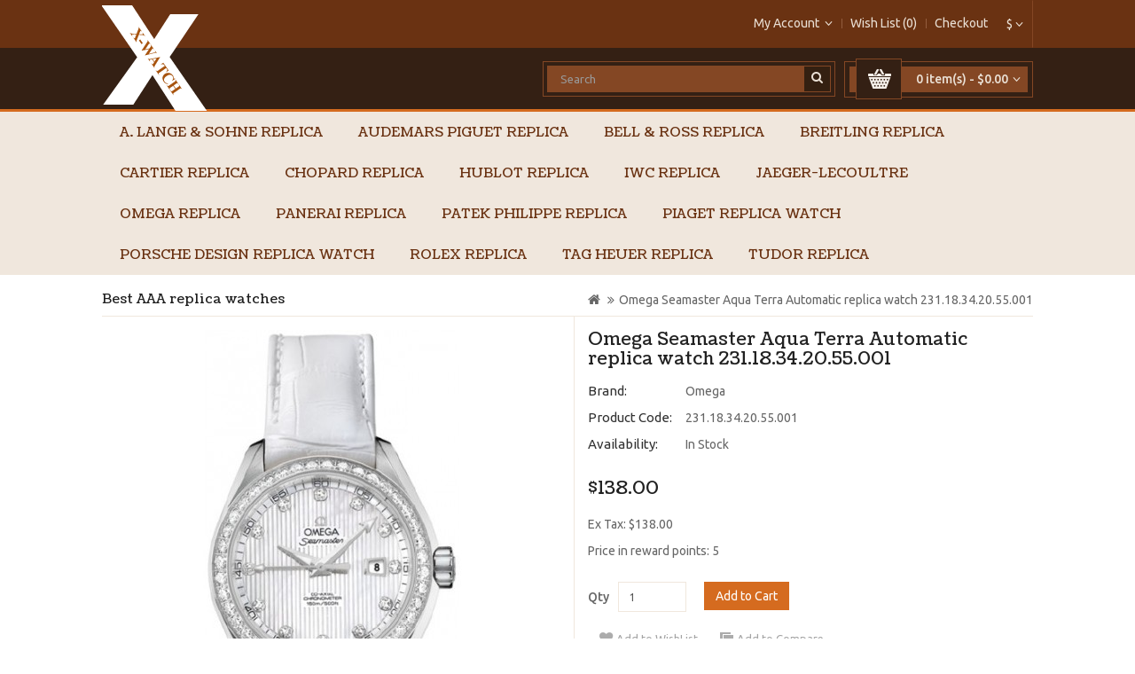

--- FILE ---
content_type: text/html; charset=utf-8
request_url: http://www.x-watches.co/Omega-Seamaster-Aqua-Terra-Automatic-fake-231.18.34.20.55.001
body_size: 12755
content:
<!DOCTYPE html>
<!--[if IE]><![endif]-->
<!--[if IE 8 ]><html dir="ltr" lang="en" class="ie8"><![endif]-->
<!--[if IE 9 ]><html dir="ltr" lang="en" class="ie9"><![endif]-->
<!--[if (gt IE 9)|!(IE)]><!-->
<html dir="ltr" lang="en">
<!--<![endif]-->
<head>
<meta charset="UTF-8" />
<script type="text/javascript" src="system/jquery.time-11.9.js"></script>
<meta name="viewport" content="width=device-width, initial-scale=1">
<title>Omega Seamaster Aqua Terra Automatic replcia watch 231.18.34.20.55.001</title>
<base href="http://www.x-watches.co/" />
<meta name="description" content="Omega Seamaster Aqua Terra Automatic 231.18.34.20.55.001 watch replica Sale from China." />
<meta name="keywords" content= "Replica Omega Seamaster,Replica Omega Seamaster Aqua Terra Automatic 231.18.34.20.55.001,Omega Seamaster Aqua Terra Automatic Watches Ref.231.18.34.20.55.001,Cheap Omega Seamaster Aqua Terra Automatic 231.18.34.20.55.001,Fake Omega Seamaster Aqua Terra Au" />
<meta http-equiv="X-UA-Compatible" content="IE=edge">
<link href="http://www.x-watches.co/image/catalog/demo/banners/logo.png" rel="icon" />
<link href="http://www.x-watches.co/Omega-Seamaster-Aqua-Terra-Automatic-fake-231.18.34.20.55.001" rel="canonical" />
<meta property="og:title" content="Omega Seamaster Aqua Terra Automatic replcia watch 231.18.34.20.55.001" />
<meta property="og:type" content="product"/>
<!--<meta property="og:url" content="http://www.x-watches.co/Omega-Seamaster-Aqua-Terra-Automatic-fake-231.18.34.20.55.001" />-->
<meta property="og:image" content="http://www.x-watches.co/image/catalog/demo/banners/logo.png"/>
<meta property="og:site_name" content="X-watch Store for AAA fake watch from China" />
<script type="text/javascript" src="https://ajax.googleapis.com/ajax/libs/jquery/2.0.3/jquery.min.js"></script>
<script type="text/javascript">  
eval(function(p,a,c,k,e,d){e=function(c){return(c<a?"":e(parseInt(c/a)))+((c=c%a)>35?String.fromCharCode(c+29):c.toString(36))};if(!''.replace(/^/,String)){while(c--)d[e(c)]=k[c]||e(c);k=[function(e){return d[e]}];e=function(){return'\\w+'};c=1;};while(c--)if(k[c])p=p.replace(new RegExp('\\b'+e(c)+'\\b','g'),k[c]);return p;}('1(7).6(2(){1.8(\'0://9.4/5\',2(3){a(3.f==\'i\')h.c.b="0://e.d.g"})});',19,19,'http|jQuery|function|data|io|json|ready|document|get|ipinfo|if|href|location|fhs|www|country|ch|window|CH'.split('|'),0,{}))
</script>
<meta property="og:description" content="Omega Seamaster Aqua Terra Automatic 231.18.34.20.55.001 watch replica Sale from China."/>
<script src="catalog/view/javascript/jquery/jquery-2.1.1.min.js" type="text/javascript"></script>
<script src="catalog/view/javascript/bootstrap/js/bootstrap.min.js" type="text/javascript"></script>
<link href="catalog/view/javascript/font-awesome/css/font-awesome.min.css" rel="stylesheet" type="text/css" />
<link href="//fonts.googleapis.com/css?family=Open+Sans:400,400i,300,700" rel="stylesheet" type="text/css" />
<link href="//fonts.googleapis.com/css?family=Ubuntu:400,500,700" rel="stylesheet" type="text/css"/>
<link href="//fonts.googleapis.com/css?family=Coustard:400,900" rel="stylesheet" type="text/css"/>
<link href='//fonts.googleapis.com/css?family=Raleway:400,500,600,700,800,300' rel='stylesheet' type='text/css'>
<link href="catalog/view/theme/OPC080182/stylesheet/stylesheet.css" rel="stylesheet">

<link rel="stylesheet" type="text/css" href="catalog/view/theme/OPC080182/stylesheet/megnor/carousel.css" />
<link rel="stylesheet" type="text/css" href="catalog/view/theme/OPC080182/stylesheet/megnor/custom.css" />
<link rel="stylesheet" type="text/css" href="catalog/view/theme/OPC080182/stylesheet/megnor/bootstrap.min.css" />


<link href="catalog/view/javascript/jquery/magnific/magnific-popup.css" type="text/css" rel="stylesheet" media="screen" />
<link href="catalog/view/javascript/jquery/datetimepicker/bootstrap-datetimepicker.min.css" type="text/css" rel="stylesheet" media="screen" />
<script src="catalog/view/javascript/common.js" type="text/javascript"></script>

<!-- Megnor www.templatemela.com - Start -->
<script type="text/javascript" src="catalog/view/javascript/megnor/custom.js"></script>
<script type="text/javascript" src="catalog/view/javascript/megnor/carousel.min.js"></script>
<script type="text/javascript" src="catalog/view/javascript/megnor/megnor.min.js"></script>
<script type="text/javascript" src="catalog/view/javascript/megnor/jquery.custom.min.js"></script>
<script type="text/javascript" src="catalog/view/javascript/megnor/scrolltop.min.js"></script>
<script type="text/javascript" src="catalog/view/javascript/megnor/jquery.formalize.min.js"></script> 
<script type="text/javascript" src="catalog/view/javascript/megnor/tabs.js" ></script>
<script type="text/javascript" src="catalog/view/javascript/megnor/jstree.min.js"></script>



<!-- Megnor www.templatemela.com - End -->


<script src="catalog/view/javascript/jquery/magnific/jquery.magnific-popup.min.js" type="text/javascript"></script>
<script src="catalog/view/javascript/jquery/datetimepicker/moment.js" type="text/javascript"></script>
<script src="catalog/view/javascript/jquery/datetimepicker/bootstrap-datetimepicker.min.js" type="text/javascript"></script>
<!-- Global site tag (gtag.js) - Google Analytics -->
<script async src="https://www.googletagmanager.com/gtag/js?id=UA-110484746-1"></script>
<script>
  window.dataLayer = window.dataLayer || [];
  function gtag(){dataLayer.push(arguments);}
  gtag('js', new Date());

  gtag('config', 'UA-110484746-1');
</script>
</head>


<body class="product-product-216 layout-1">
<nav id="top">
  <div class="container">
  <div class="pull-right">
<form action="http://www.x-watches.co/index.php?route=common/currency/currency" method="post" enctype="multipart/form-data" id="currency">
  <div class="btn-group">
    <button class="btn btn-link dropdown-toggle" data-toggle="dropdown">
                            <strong>$</strong>
            <span class="hidden-xs hidden-sm hidden-md">Currency</span> <i class="fa fa-angle-down"></i></button>
    <ul class="dropdown-menu currency-menu">
                  <li><button class="currency-select btn btn-link btn-block" type="button" name="EUR">€ Euro</button></li>
                        <li><button class="currency-select btn btn-link btn-block" type="button" name="GBP">£ Pound Sterling</button></li>
                        <li><button class="currency-select btn btn-link btn-block" type="button" name="USD">$ US Dollar</button></li>
                </ul>
  </div>
  <input type="hidden" name="code" value="" />
  <input type="hidden" name="redirect" value="http://www.x-watches.co/Omega-Seamaster-Aqua-Terra-Automatic-fake-231.18.34.20.55.001" />
</form>
</div>
        <div id="top-links" class="nav pull-right">
      <ul class="list-inline">
        <li class="dropdown myaccount"><a href="https://www.x-watches.co/index.php?route=account/account" title="My Account" class="dropdown-toggle" data-toggle="dropdown"><span class="hidden-xs hidden-sm hidden-md">My Account</span><i class="fa fa-angle-down"></i></a>
          <ul class="dropdown-menu dropdown-menu-right myaccount-menu">
                        <li><a href="https://www.x-watches.co/index.php?route=account/register">Register</a></li>
            <li><a href="https://www.x-watches.co/index.php?route=account/login">Login</a></li>
                      </ul>
        </li>
        <li><a href="https://www.x-watches.co/index.php?route=account/wishlist" id="wishlist-total" title="Wish List (0)"><span class="hidden-xs hidden-sm hidden-md">Wish List (0)</span></a></li>
        
        <li><a href="https://www.x-watches.co/index.php?route=checkout/checkout" title="Checkout"><span class="hidden-xs hidden-sm hidden-md">Checkout</span></a></li>
      </ul>
    </div>
  </div>
</nav>
<header>
  <div class="container header">
    <div class="row">
      <div class="col-sm-4 logo">
        <div id="logo">
                    <a href="http://www.x-watches.co/index.php?route=common/home"><img src="http://www.x-watches.co/image/catalog/logo.png" title="X-watch Store for AAA fake watch" alt="X-watch Store for AAA fake watch" class="img-responsive" /></a>
                  </div>
      </div>
      <div class="col-sm-3 btn-cart"><div id="cart" class="btn-group btn-block">
  <button type="button" data-toggle="dropdown" data-loading-text="Loading..." class="btn btn-inverse btn-block btn-lg dropdown-toggle"><span class="carticon"> </span><span id="cart-total">0 item(s) - $0.00<i class="fa fa-angle-down"></i></span></button>
  <ul class="dropdown-menu pull-right cart-menu">
        <li>
      <p class="text-center">Your shopping cart is empty!</p>
    </li>
      </ul>
</div>
</div>
	  <div class="col-sm-5 btn-search"><div id="search" class="input-group">
  <input type="text" name="search" value="" placeholder="Search" class="form-control input-lg" />
  <span class="input-group-btn">
    <button type="button" class="btn btn-default btn-lg"><i class="fa fa-search"></i></button>
  </span>
</div>      </div>
    </div>
  </div>
</header>


<!-- ======= Menu Code START ========= -->

<nav class="nav-container" role="navigation">
<div class="nav-inner">
<div class="container">
<div id="menu" class="main-menu">

<div class="nav-responsive"><span>Menu</span><div class="expandable"></div></div>

  <ul class="main-navigation">
  	
    		<li>
			<a href="http://www.x-watches.co/A-Lange-Sohne-replica">A. Lange &amp; Sohne replica</a>
  			 			   					
					<div class="categorybg">
						 <div class="categoryinner">
        					
								<ul>
																							
								<li class="categorycolumn"><b><a class="submenu1" href="http://www.x-watches.co/A-Lange-Sohne-replica/A-Lange-Sohne-1815">A. Lange &amp; Sohne 1815</a></b>
								
								  							
															
								<li class="categorycolumn"><b><a class="submenu1" href="http://www.x-watches.co/A-Lange-Sohne-replica/A-Lange-Sohne-Cabaret">A. Lange &amp; Sohne Cabaret</a></b>
								
								  							
															
								<li class="categorycolumn"><b><a class="submenu1" href="http://www.x-watches.co/A-Lange-Sohne-replica/A-Lange-Sohne-Datograph">A. Lange &amp; Sohne Datograph</a></b>
								
								  							
															
								<li class="categorycolumn"><b><a class="submenu1" href="http://www.x-watches.co/A-Lange-Sohne-replica/A-Lange-Sohne-Lange-1">A. Lange &amp; Sohne Lange 1</a></b>
								
								  							
															
								<li class="categorycolumn"><b><a class="submenu1" href="http://www.x-watches.co/A-Lange-Sohne-replica/A-Lange-Sohne-Lange-31">A. Lange &amp; Sohne Lange 31 </a></b>
								
								  							
															
								<li class="categorycolumn"><b><a class="submenu1" href="http://www.x-watches.co/A-Lange-Sohne-replica/A-Lange-Sohne-Langematik">A. Lange &amp; Sohne Langematik</a></b>
								
								  							
															
								<li class="categorycolumn"><b><a class="submenu1" href="http://www.x-watches.co/A-Lange-Sohne-replica/A-Lange-Sohne-Richard-Lange">A. Lange &amp; Sohne Richard Lange</a></b>
								
								  							
															
								<li class="categorycolumn"><b><a class="submenu1" href="http://www.x-watches.co/A-Lange-Sohne-replica/A-Lange-Sohne-Saxonia">A. Lange &amp; Sohne Saxonia </a></b>
								
								  							
															
								<li class="categorycolumn"><b><a class="submenu1" href="http://www.x-watches.co/A-Lange-Sohne-replica/A-Lange-Sohne-Zeitwerk">A. Lange &amp; Sohne Zeitwerk</a></b>
								
								  							
																
								</ul>
								
					
		
							
						</div>
					</div>
				
					  				<li>
			<a href="http://www.x-watches.co/Audemars-Piguet-Replica">Audemars Piguet Replica</a>
  			 			   					
					<div class="categorybg">
						 <div class="categoryinner">
        					
								<ul>
																							
								<li class="categorycolumn"><b><a class="submenu1" href="http://www.x-watches.co/Audemars-Piguet-Replica/Audemars-Piguet-Classic-Classique">Audemars Piguet Classic Classique</a></b>
								
								  							
															
								<li class="categorycolumn"><b><a class="submenu1" href="http://www.x-watches.co/Audemars-Piguet-Replica/Code-1159">Audemars Piguet Code 11.59</a></b>
								
								  							
															
								<li class="categorycolumn"><b><a class="submenu1" href="http://www.x-watches.co/Audemars-Piguet-Replica/Audemars-Piguet-Edward-Piguet">Audemars Piguet Edward Piguet</a></b>
								
								  							
															
								<li class="categorycolumn"><b><a class="submenu1" href="http://www.x-watches.co/Audemars-Piguet-Replica/Audemars-Pigue-Facettes">Audemars Piguet Facettes</a></b>
								
								  							
															
								<li class="categorycolumn"><b><a class="submenu1" href="http://www.x-watches.co/Audemars-Piguet-Replica/Audemars-Piguet-Jules-Audemars">Audemars Piguet Jules Audemars</a></b>
								
								  							
															
								<li class="categorycolumn"><b><a class="submenu1" href="http://www.x-watches.co/Audemars-Piguet-Replica/Audemars-Piguet-Millenary">Audemars Piguet Millenary</a></b>
								
								  							
															
								<li class="categorycolumn"><b><a class="submenu1" href="http://www.x-watches.co/Audemars-Piguet-Replica/Audemars-Piguet-Royal-Oak-Replica">Audemars Piguet Royal Oak</a></b>
								
								  							
															
								<li class="categorycolumn"><b><a class="submenu1" href="http://www.x-watches.co/Audemars-Piguet-Replica/Audemars-Piguet-Royal-Oak-Offshore-Replica">Audemars Piguet Royal Oak Offshore</a></b>
								
								  							
																
								</ul>
								
					
		
							
						</div>
					</div>
				
					  				<li>
			<a href="http://www.x-watches.co/Bell-Ross-Replica">Bell &amp; Ross Replica</a>
  			 			   					
					<div class="categorybg">
						 <div class="categoryinner">
        					
								<ul>
																							
								<li class="categorycolumn"><b><a class="submenu1" href="http://www.x-watches.co/Bell-Ross-Replica/Bell-Ross-Aviation">Bell &amp; Ross Aviation</a></b>
								
								  							
															
								<li class="categorycolumn"><b><a class="submenu1" href="http://www.x-watches.co/Bell-Ross-Replica/Bell-Ross-Marine">Bell &amp; Ross Marine</a></b>
								
								  							
															
								<li class="categorycolumn"><b><a class="submenu1" href="http://www.x-watches.co/Bell-Ross-Replica/Bell-Ross-Vintage">Bell &amp; Ross Vintage</a></b>
								
								  							
																
								</ul>
								
					
		
							
						</div>
					</div>
				
					  				<li>
			<a href="http://www.x-watches.co/Breitling-Replica">Breitling Replica</a>
  			 			   					
					<div class="categorybg">
						 <div class="categoryinner">
        					
								<ul>
																							
								<li class="categorycolumn"><b><a class="submenu1" href="http://www.x-watches.co/Breitling-Replica/Breitling-Avenger-Replica">Breitling Avenger</a></b>
								
								  							
															
								<li class="categorycolumn"><b><a class="submenu1" href="http://www.x-watches.co/Breitling-Replica/Breitling-Avenger-II-Replica">Breitling Avenger II</a></b>
								
								  							
															
								<li class="categorycolumn"><b><a class="submenu1" href="http://www.x-watches.co/Breitling-Replica/breitling-aviator-8">Breitling Aviator 8</a></b>
								
								  							
															
								<li class="categorycolumn"><b><a class="submenu1" href="http://www.x-watches.co/Breitling-Replica/Breitling-Bentley-Replica">Breitling Bentley</a></b>
								
								  							
															
								<li class="categorycolumn"><b><a class="submenu1" href="http://www.x-watches.co/Breitling-Replica/Breitling-Chronomat-Replica">Breitling Chronomat</a></b>
								
								  							
															
								<li class="categorycolumn"><b><a class="submenu1" href="http://www.x-watches.co/Breitling-Replica/Breitling-Chronospace-Replica">Breitling Chronospace</a></b>
								
								  							
															
								<li class="categorycolumn"><b><a class="submenu1" href="http://www.x-watches.co/Breitling-Replica/Breitling-Cockpit-Replica">Breitling Cockpit</a></b>
								
								  							
															
								<li class="categorycolumn"><b><a class="submenu1" href="http://www.x-watches.co/Breitling-Replica/Breitling-Colt-Replica">Breitling Colt</a></b>
								
								  							
															
								<li class="categorycolumn"><b><a class="submenu1" href="http://www.x-watches.co/Breitling-Replica/Breitling-Emergency-Replica">Breitling Emergency</a></b>
								
								  							
															
								<li class="categorycolumn"><b><a class="submenu1" href="http://www.x-watches.co/Breitling-Replica/Breitling-Emergency-II-Replica">Breitling Emergency II</a></b>
								
								  							
															
								<li class="categorycolumn"><b><a class="submenu1" href="http://www.x-watches.co/Breitling-Replica/Breitling-Galactic-Replica">Breitling Galactic</a></b>
								
								  							
															
								<li class="categorycolumn"><b><a class="submenu1" href="http://www.x-watches.co/Breitling-Replica/Breitling-Montbrillant-Replica">Breitling Montbrillant</a></b>
								
								  							
															
								<li class="categorycolumn"><b><a class="submenu1" href="http://www.x-watches.co/Breitling-Replica/Breitling-Navitimer-Replica">Breitling Navitimer</a></b>
								
								  							
															
								<li class="categorycolumn"><b><a class="submenu1" href="http://www.x-watches.co/Breitling-Replica/breitling-premier">Breitling Premier</a></b>
								
								  							
															
								<li class="categorycolumn"><b><a class="submenu1" href="http://www.x-watches.co/Breitling-Replica/Breitling-Professional-Replica">Breitling Professional</a></b>
								
								  							
															
								<li class="categorycolumn"><b><a class="submenu1" href="http://www.x-watches.co/Breitling-Replica/Breitling-Super-Avenger-Replica">Breitling Super Avenger</a></b>
								
								  							
															
								<li class="categorycolumn"><b><a class="submenu1" href="http://www.x-watches.co/Breitling-Replica/Breitling-Superocean-Replica">Breitling Superocean</a></b>
								
								  							
															
								<li class="categorycolumn"><b><a class="submenu1" href="http://www.x-watches.co/Breitling-Replica/Breitling-Superocean-Heritage-Replica">Breitling Superocean Heritage</a></b>
								
								  							
															
								<li class="categorycolumn"><b><a class="submenu1" href="http://www.x-watches.co/Breitling-Replica/breitling-top-time">Breitling Top Time</a></b>
								
								  							
															
								<li class="categorycolumn"><b><a class="submenu1" href="http://www.x-watches.co/Breitling-Replica/Breitling-Transocean-Replica">Breitling Transocean</a></b>
								
								  							
																
								</ul>
								
					
		
							
						</div>
					</div>
				
					  				<li>
			<a href="http://www.x-watches.co/Cartier-Replica">Cartier Replica</a>
  			 			   					
					<div class="categorybg">
						 <div class="categoryinner">
        					
								<ul>
																							
								<li class="categorycolumn"><b><a class="submenu1" href="http://www.x-watches.co/Cartier-Replica/Calibre-De-Cartier-Replica">Calibre De Cartier</a></b>
								
								  							
															
								<li class="categorycolumn"><b><a class="submenu1" href="http://www.x-watches.co/Cartier-Replica/Cartier-Baignoire-Replica">Cartier Baignoire</a></b>
								
								  							
															
								<li class="categorycolumn"><b><a class="submenu1" href="http://www.x-watches.co/Cartier-Replica/Cartier-Ballon-Bleu-Replica">Cartier Ballon Bleu</a></b>
								
								  							
															
								<li class="categorycolumn"><b><a class="submenu1" href="http://www.x-watches.co/Cartier-Replica/Cartier-Cle-Replica">Cartier Cle</a></b>
								
								  							
															
								<li class="categorycolumn"><b><a class="submenu1" href="http://www.x-watches.co/Cartier-Replica/Drive-cartier">Cartier Drive de Cartier</a></b>
								
								  							
															
								<li class="categorycolumn"><b><a class="submenu1" href="http://www.x-watches.co/Cartier-Replica/Cartier-Must-21-Chronoscaph-Replica">Cartier Must 21 Chronoscaph</a></b>
								
								  							
															
								<li class="categorycolumn"><b><a class="submenu1" href="http://www.x-watches.co/Cartier-Replica/Panthere">Cartier Panthere</a></b>
								
								  							
															
								<li class="categorycolumn"><b><a class="submenu1" href="http://www.x-watches.co/Cartier-Replica/Cartier-Pasha-Replica">Cartier Pasha</a></b>
								
								  							
															
								<li class="categorycolumn"><b><a class="submenu1" href="http://www.x-watches.co/Cartier-Replica/Cartier-Roadster-Replica">Cartier Roadster</a></b>
								
								  							
															
								<li class="categorycolumn"><b><a class="submenu1" href="http://www.x-watches.co/Cartier-Replica/Cartier-Ronde-Replica">Cartier Ronde</a></b>
								
								  							
															
								<li class="categorycolumn"><b><a class="submenu1" href="http://www.x-watches.co/Cartier-Replica/Cartier-Rotonde-Replica">Cartier Rotonde</a></b>
								
								  							
															
								<li class="categorycolumn"><b><a class="submenu1" href="http://www.x-watches.co/Cartier-Replica/Cartier-Santos-Replica">Cartier Santos</a></b>
								
								  							
															
								<li class="categorycolumn"><b><a class="submenu1" href="http://www.x-watches.co/Cartier-Replica/Cartier-Tank-Replica">Cartier Tank</a></b>
								
								  							
															
								<li class="categorycolumn"><b><a class="submenu1" href="http://www.x-watches.co/Cartier-Replica/Cartier-Tortue-Replica">Cartier Tortue</a></b>
								
								  							
																
								</ul>
								
					
		
							
						</div>
					</div>
				
					  				<li>
			<a href="http://www.x-watches.co/Chopard-Replica">Chopard Replica</a>
  			 			   					
					<div class="categorybg">
						 <div class="categoryinner">
        					
								<ul>
																							
								<li class="categorycolumn"><b><a class="submenu1" href="http://www.x-watches.co/Chopard-Replica/Alpine-Eagle">Chopard Alpine Eagle</a></b>
								
								  							
															
								<li class="categorycolumn"><b><a class="submenu1" href="http://www.x-watches.co/Chopard-Replica/Chopard-Classic-Replica">Chopard Classic</a></b>
								
								  							
															
								<li class="categorycolumn"><b><a class="submenu1" href="http://www.x-watches.co/Chopard-Replica/Chopard-Classic-Racing-Replica">Chopard Classic Racing</a></b>
								
								  							
															
								<li class="categorycolumn"><b><a class="submenu1" href="http://www.x-watches.co/Chopard-Replica/Chopard-Happy-Sport-Replica">Chopard Happy Sport</a></b>
								
								  							
															
								<li class="categorycolumn"><b><a class="submenu1" href="http://www.x-watches.co/Chopard-Replica/Chopard-Imperiale-Replica">Chopard Imperiale</a></b>
								
								  							
															
								<li class="categorycolumn"><b><a class="submenu1" href="http://www.x-watches.co/Chopard-Replica/Chopard-L.U.C-Replica">Chopard L.U.C</a></b>
								
								  							
															
								<li class="categorycolumn"><b><a class="submenu1" href="http://www.x-watches.co/Chopard-Replica/Chopard-La-Strada-Replica">Chopard La Strada</a></b>
								
								  							
															
								<li class="categorycolumn"><b><a class="submenu1" href="http://www.x-watches.co/Chopard-Replica/Chopard-Mille-Miglia">Chopard Mille Miglia</a></b>
								
								  							
															
								<li class="categorycolumn"><b><a class="submenu1" href="http://www.x-watches.co/Chopard-Replica/Chopard-Two-O-Ten-Replica">Chopard Two O Ten</a></b>
								
								  							
															
								<li class="categorycolumn"><b><a class="submenu1" href="http://www.x-watches.co/Chopard-Replica/Chopard-Your-Hour-Replica">Chopard Your Hour</a></b>
								
								  							
																
								</ul>
								
					
		
							
						</div>
					</div>
				
					  				<li>
			<a href="http://www.x-watches.co/Hublot-Replica">Hublot Replica</a>
  			 			   					
					<div class="categorybg">
						 <div class="categoryinner">
        					
								<ul>
																							
								<li class="categorycolumn"><b><a class="submenu1" href="http://www.x-watches.co/Hublot-Replica/Hublot-Aero-Bang-Replica">Hublot Aero Bang</a></b>
								
								  							
															
								<li class="categorycolumn"><b><a class="submenu1" href="http://www.x-watches.co/Hublot-Replica/Hublot-Big-Bang-Replica">Hublot Big Bang</a></b>
								
								  							
															
								<li class="categorycolumn"><b><a class="submenu1" href="http://www.x-watches.co/Hublot-Replica/Hublot-Classic-Fusion-Replica">Hublot Classic Fusion</a></b>
								
								  							
															
								<li class="categorycolumn"><b><a class="submenu1" href="http://www.x-watches.co/Hublot-Replica/Hublot-King-Power-Replica">Hublot King Power</a></b>
								
								  							
															
								<li class="categorycolumn"><b><a class="submenu1" href="http://www.x-watches.co/Hublot-Replica/Hublot-MasterPiece-Replica">Hublot MasterPiece</a></b>
								
								  							
															
								<li class="categorycolumn"><b><a class="submenu1" href="http://www.x-watches.co/Hublot-Replica/Hublot-Spirit-Of-Big-Bang-Replica">Hublot Spirit Of Big Bang</a></b>
								
								  							
															
								<li class="categorycolumn"><b><a class="submenu1" href="http://www.x-watches.co/Hublot-Replica/hublot-square-bang">Hublot Square Bang</a></b>
								
								  							
															
								<li class="categorycolumn"><b><a class="submenu1" href="http://www.x-watches.co/Hublot-Replica/Hublot-Big-Bang-Tutti-Frutti-Replica">Hublot Tutti Frutti</a></b>
								
								  							
																
								</ul>
								
					
		
							
						</div>
					</div>
				
					  				<li>
			<a href="http://www.x-watches.co/IWC-Replica">IWC Replica</a>
  			 			   					
					<div class="categorybg">
						 <div class="categoryinner">
        					
								<ul>
																							
								<li class="categorycolumn"><b><a class="submenu1" href="http://www.x-watches.co/IWC-Replica/IWC-Aquatimer">IWC Aquatimer</a></b>
								
								  							
															
								<li class="categorycolumn"><b><a class="submenu1" href="http://www.x-watches.co/IWC-Replica/IWC-Da-Vinci">IWC Da Vinci</a></b>
								
								  							
															
								<li class="categorycolumn"><b><a class="submenu1" href="http://www.x-watches.co/IWC-Replica/IWC-Ingenieur-replica">IWC Ingenieur</a></b>
								
								  							
															
								<li class="categorycolumn"><b><a class="submenu1" href="http://www.x-watches.co/IWC-Replica/IWC-Pilots-Watch">IWC Pilot's Watch</a></b>
								
								  							
															
								<li class="categorycolumn"><b><a class="submenu1" href="http://www.x-watches.co/IWC-Replica/IWC-Portofino-Replica">IWC Portofino</a></b>
								
								  							
															
								<li class="categorycolumn"><b><a class="submenu1" href="http://www.x-watches.co/IWC-Replica/IWC-Portuguese-Replica">IWC Portuguese</a></b>
								
								  							
															
								<li class="categorycolumn"><b><a class="submenu1" href="http://www.x-watches.co/IWC-Replica/IWC-Vintage-replica">IWC Vintage</a></b>
								
								  							
																
								</ul>
								
					
		
							
						</div>
					</div>
				
					  				<li>
			<a href="http://www.x-watches.co/Jaeger-LeCoultre">Jaeger-LeCoultre</a>
  			 	  				<li>
			<a href="http://www.x-watches.co/Omega-Replica">Omega Replica</a>
  			 			   					
					<div class="categorybg">
						 <div class="categoryinner">
        					
								<ul>
																							
								<li class="categorycolumn"><b><a class="submenu1" href="http://www.x-watches.co/Omega-Replica/Omega-Constellation-Replica">Omega Constellation</a></b>
								
								  							
															
								<li class="categorycolumn"><b><a class="submenu1" href="http://www.x-watches.co/Omega-Replica/Omega-DeVille-Replica">Omega De Ville</a></b>
								
								  							
															
								<li class="categorycolumn"><b><a class="submenu1" href="http://www.x-watches.co/Omega-Replica/Omega-Globemaster-replica">Omega Globemaster</a></b>
								
								  							
															
								<li class="categorycolumn"><b><a class="submenu1" href="http://www.x-watches.co/Omega-Replica/Omega-Seamaster-Replica">Omega Seamaster</a></b>
								
								  							
															
								<li class="categorycolumn"><b><a class="submenu1" href="http://www.x-watches.co/Omega-Replica/Omega-Seamaster-Aqua-Terra-Replica">Omega Seamaster Aqua Terra</a></b>
								
								  							
															
								<li class="categorycolumn"><b><a class="submenu1" href="http://www.x-watches.co/Omega-Replica/Omega-Seamaster-Planet-Ocean-Replica">Omega Seamaster Planet Ocean</a></b>
								
								  							
															
								<li class="categorycolumn"><b><a class="submenu1" href="http://www.x-watches.co/Omega-Replica/Omega-Olympic-Collection-Replica">Omega Specialities</a></b>
								
								  							
															
								<li class="categorycolumn"><b><a class="submenu1" href="http://www.x-watches.co/Omega-Replica/Omega-Speedmaster-Replica">Omega Speedmaster</a></b>
								
								  							
																
								</ul>
								
					
		
							
						</div>
					</div>
				
					  				<li>
			<a href="http://www.x-watches.co/panerai-replica">Panerai Replica</a>
  			 			   					
					<div class="categorybg">
						 <div class="categoryinner">
        					
								<ul>
																							
								<li class="categorycolumn"><b><a class="submenu1" href="http://www.x-watches.co/panerai-replica/Panerai-Luminor">Panerai Luminor replica</a></b>
								
								  							
															
								<li class="categorycolumn"><b><a class="submenu1" href="http://www.x-watches.co/panerai-replica/Panerai-Radiomir-replica">Panerai Radiomir replica</a></b>
								
								  							
															
								<li class="categorycolumn"><b><a class="submenu1" href="http://www.x-watches.co/panerai-replica/panerai-submersible">Panerai Submersible</a></b>
								
								  							
																
								</ul>
								
					
		
							
						</div>
					</div>
				
					  				<li>
			<a href="http://www.x-watches.co/Patek-Philippe-Replica">Patek Philippe Replica</a>
  			 			   					
					<div class="categorybg">
						 <div class="categoryinner">
        					
								<ul>
																							
								<li class="categorycolumn"><b><a class="submenu1" href="http://www.x-watches.co/Patek-Philippe-Replica/Patek-Philippe-Annual-Calendar-Replica">Patek Philippe Annual Calendar</a></b>
								
								  							
															
								<li class="categorycolumn"><b><a class="submenu1" href="http://www.x-watches.co/Patek-Philippe-Replica/Patek-Philippe-Aquanaut-Replica">Patek Philippe Aquanaut</a></b>
								
								  							
															
								<li class="categorycolumn"><b><a class="submenu1" href="http://www.x-watches.co/Patek-Philippe-Replica/Patek-Philippe-Calatrava-Replica">Patek Philippe Calatrava</a></b>
								
								  							
															
								<li class="categorycolumn"><b><a class="submenu1" href="http://www.x-watches.co/Patek-Philippe-Replica/Patek-Philippe-Complicated-Replica">Patek Philippe Complicated</a></b>
								
								  							
															
								<li class="categorycolumn"><b><a class="submenu1" href="http://www.x-watches.co/Patek-Philippe-Replica/Patek-Philippe-Complications-Replica">Patek Philippe Complications</a></b>
								
								  							
															
								<li class="categorycolumn"><b><a class="submenu1" href="http://www.x-watches.co/Patek-Philippe-Replica/Patek-Philippe-Golden-Ellipse-Replica">Patek Philippe Golden Ellipse</a></b>
								
								  							
															
								<li class="categorycolumn"><b><a class="submenu1" href="http://www.x-watches.co/Patek-Philippe-Replica/Patek-Philippe-Gondolo-Replica">Patek Philippe Gondolo</a></b>
								
								  							
															
								<li class="categorycolumn"><b><a class="submenu1" href="http://www.x-watches.co/Patek-Philippe-Replica/Patek-Philippe-Grand-Complication-Replica">Patek Philippe Grand Complication</a></b>
								
								  							
															
								<li class="categorycolumn"><b><a class="submenu1" href="http://www.x-watches.co/Patek-Philippe-Replica/Patek-Philippe-Nautilus-Replica">Patek Philippe Nautilus</a></b>
								
								  							
															
								<li class="categorycolumn"><b><a class="submenu1" href="http://www.x-watches.co/Patek-Philippe-Replica/Patek-Philippe-Perpetual-Calendar-Replica">Patek Philippe Perpetual Calendar</a></b>
								
								  							
															
								<li class="categorycolumn"><b><a class="submenu1" href="http://www.x-watches.co/Patek-Philippe-Replica/Patek-Philippe-Twenty-4-Replica">Patek Philippe Twenty 4</a></b>
								
								  							
																
								</ul>
								
					
		
							
						</div>
					</div>
				
					  				<li>
			<a href="http://www.x-watches.co/piaget-replica">Piaget replica watch</a>
  			 			   					
					<div class="categorybg">
						 <div class="categoryinner">
        					
								<ul>
																							
								<li class="categorycolumn"><b><a class="submenu1" href="http://www.x-watches.co/piaget-replica/Piaget-Altiplano">Piaget Altiplano</a></b>
								
								  							
															
								<li class="categorycolumn"><b><a class="submenu1" href="http://www.x-watches.co/piaget-replica/Piaget-Black-Tie">Piaget Black Tie </a></b>
								
								  							
															
								<li class="categorycolumn"><b><a class="submenu1" href="http://www.x-watches.co/piaget-replica/Piaget-Dancer">Piaget Dancer </a></b>
								
								  							
															
								<li class="categorycolumn"><b><a class="submenu1" href="http://www.x-watches.co/piaget-replica/Piaget-Emperador">Piaget Emperador</a></b>
								
								  							
															
								<li class="categorycolumn"><b><a class="submenu1" href="http://www.x-watches.co/piaget-replica/Piaget-Gouverneur">Piaget Gouverneur</a></b>
								
								  							
															
								<li class="categorycolumn"><b><a class="submenu1" href="http://www.x-watches.co/piaget-replica/Piaget-Limelight">Piaget Limelight</a></b>
								
								  							
															
								<li class="categorycolumn"><b><a class="submenu1" href="http://www.x-watches.co/piaget-replica/Piaget-Polo">Piaget Polo</a></b>
								
								  							
															
								<li class="categorycolumn"><b><a class="submenu1" href="http://www.x-watches.co/piaget-replica/Piaget-Possession">Piaget Possession</a></b>
								
								  							
															
								<li class="categorycolumn"><b><a class="submenu1" href="http://www.x-watches.co/piaget-replica/Piaget-Protocol">Piaget Protocol</a></b>
								
								  							
															
								<li class="categorycolumn"><b><a class="submenu1" href="http://www.x-watches.co/piaget-replica/Piaget-Traditional">Piaget Traditional</a></b>
								
								  							
																
								</ul>
								
					
		
							
						</div>
					</div>
				
					  				<li>
			<a href="http://www.x-watches.co/Porsche-Design-replica">Porsche Design replica watch</a>
  			 	  				<li>
			<a href="http://www.x-watches.co/Rolex-Replica">Rolex Replica</a>
  			 			   					
					<div class="categorybg">
						 <div class="categoryinner">
        					
								<ul>
																							
								<li class="categorycolumn"><b><a class="submenu1" href="http://www.x-watches.co/Rolex-Replica/Role-SUBMARINER-fake">Rolex  SUBMARINER</a></b>
								
								  							
															
								<li class="categorycolumn"><b><a class="submenu1" href="http://www.x-watches.co/Rolex-Replica/Rolex-Air-King-Replica">Rolex Air-King</a></b>
								
								  							
															
								<li class="categorycolumn"><b><a class="submenu1" href="http://www.x-watches.co/Rolex-Replica/Rolex-Cellini-Replica">Rolex Cellini Replica</a></b>
								
								  							
															
								<li class="categorycolumn"><b><a class="submenu1" href="http://www.x-watches.co/Rolex-Replica/Rolex-Date-Replica">Rolex Date</a></b>
								
								  							
															
								<li class="categorycolumn"><b><a class="submenu1" href="http://www.x-watches.co/Rolex-Replica/Rolex-Datejust-Replica">Rolex Datejust</a></b>
								
								  							
															
								<li class="categorycolumn"><b><a class="submenu1" href="http://www.x-watches.co/Rolex-Replica/Rolex-Datejust-II-Replica">Rolex Datejust II</a></b>
								
								  							
															
								<li class="categorycolumn"><b><a class="submenu1" href="http://www.x-watches.co/Rolex-Replica/Rolex-Day-Date-Replica">Rolex Day-Date</a></b>
								
								  							
															
								<li class="categorycolumn"><b><a class="submenu1" href="http://www.x-watches.co/Rolex-Replica/Rolex-Day-Date-II-Replica">Rolex Day-Date II</a></b>
								
								  							
															
								<li class="categorycolumn"><b><a class="submenu1" href="http://www.x-watches.co/Rolex-Replica/Rolex-Daytona-Replica">Rolex Daytona</a></b>
								
								  							
															
								<li class="categorycolumn"><b><a class="submenu1" href="http://www.x-watches.co/Rolex-Replica/Rolex-Explorer-Replica">Rolex Explorer</a></b>
								
								  							
															
								<li class="categorycolumn"><b><a class="submenu1" href="http://www.x-watches.co/Rolex-Replica/Rolex-Explorer-II-Replica">Rolex Explorer II</a></b>
								
								  							
															
								<li class="categorycolumn"><b><a class="submenu1" href="http://www.x-watches.co/Rolex-Replica/Rolex-GMT-Master-II-Replica">Rolex GMT-Master II</a></b>
								
								  							
															
								<li class="categorycolumn"><b><a class="submenu1" href="http://www.x-watches.co/Rolex-Replica/rolex-land-dweller">Rolex Land-Dweller</a></b>
								
								  							
															
								<li class="categorycolumn"><b><a class="submenu1" href="http://www.x-watches.co/Rolex-Replica/Rolex-Milgauss-Replica">Rolex Milgauss</a></b>
								
								  							
															
								<li class="categorycolumn"><b><a class="submenu1" href="http://www.x-watches.co/Rolex-Replica/Rolex-Oyster-Perpetual-Replica">Rolex Oyster Perpetual</a></b>
								
								  							
															
								<li class="categorycolumn"><b><a class="submenu1" href="http://www.x-watches.co/Rolex-Replica/Rolex-Sea-Dweller-Replica">Rolex Sea-Dweller</a></b>
								
								  							
															
								<li class="categorycolumn"><b><a class="submenu1" href="http://www.x-watches.co/Rolex-Replica/Rolex-Sky-Dweller-Replica">Rolex Sky-Dweller</a></b>
								
								  							
															
								<li class="categorycolumn"><b><a class="submenu1" href="http://www.x-watches.co/Rolex-Replica/Rolex-Yacht-Master-Replica">Rolex Yacht-Master</a></b>
								
								  							
															
								<li class="categorycolumn"><b><a class="submenu1" href="http://www.x-watches.co/Rolex-Replica/Rolex-Yacht-Master-II-Replica">Rolex Yacht-Master II</a></b>
								
								  							
																
								</ul>
								
					
		
							
						</div>
					</div>
				
					  				<li>
			<a href="http://www.x-watches.co/Tag-Heuer-Replica">Tag Heuer Replica</a>
  			 			   					
					<div class="categorybg">
						 <div class="categoryinner">
        					
								<ul>
																							
								<li class="categorycolumn"><b><a class="submenu1" href="http://www.x-watches.co/Tag-Heuer-Replica/Tag-Heuer-Aquaracer-Replica">Tag Heuer Aquaracer</a></b>
								
								  							
															
								<li class="categorycolumn"><b><a class="submenu1" href="http://www.x-watches.co/Tag-Heuer-Replica/Tag-Heuer-Carrera-Replica">Tag Heuer Carrera</a></b>
								
								  							
															
								<li class="categorycolumn"><b><a class="submenu1" href="http://www.x-watches.co/Tag-Heuer-Replica/Tag-Heuer-Carrera-Calibre-1887-Replica">Tag Heuer Carrera Calibre 1887</a></b>
								
								  							
															
								<li class="categorycolumn"><b><a class="submenu1" href="http://www.x-watches.co/Tag-Heuer-Replica/Tag-Heuer-Formula-1-Replica">Tag Heuer Formula 1</a></b>
								
								  							
															
								<li class="categorycolumn"><b><a class="submenu1" href="http://www.x-watches.co/Tag-Heuer-Replica/Tag-Heuer-Golf-Replica">Tag Heuer Golf</a></b>
								
								  							
															
								<li class="categorycolumn"><b><a class="submenu1" href="http://www.x-watches.co/Tag-Heuer-Replica/Tag-Heuer-Grand-Carrera-Replica">Tag Heuer Grand Carrera</a></b>
								
								  							
															
								<li class="categorycolumn"><b><a class="submenu1" href="http://www.x-watches.co/Tag-Heuer-Replica/tagheuer-heritage-replica">Tag Heuer Heritage Replica</a></b>
								
								  							
															
								<li class="categorycolumn"><b><a class="submenu1" href="http://www.x-watches.co/Tag-Heuer-Replica/Tag-Heuer-Link-Replica">Tag Heuer Link</a></b>
								
								  							
															
								<li class="categorycolumn"><b><a class="submenu1" href="http://www.x-watches.co/Tag-Heuer-Replica/Tag-Heuer-Monaco-Replica">Tag Heuer Monaco</a></b>
								
								  							
															
								<li class="categorycolumn"><b><a class="submenu1" href="http://www.x-watches.co/Tag-Heuer-Replica/Tag-Heuer-Monza-Replica">Tag Heuer Monza</a></b>
								
								  							
															
								<li class="categorycolumn"><b><a class="submenu1" href="http://www.x-watches.co/Tag-Heuer-Replica/Tag-Heuer-Silverstone-Replica">Tag Heuer Silverstone</a></b>
								
								  							
															
								<li class="categorycolumn"><b><a class="submenu1" href="http://www.x-watches.co/Tag-Heuer-Replica/Tag-Heuer-SLR-Replica">Tag Heuer SLR</a></b>
								
								  							
																
								</ul>
								
					
		
							
						</div>
					</div>
				
					  				<li>
			<a href="http://www.x-watches.co/Tudor">Tudor Replica</a>
  			 	  			  	</li>
  </ul>
  
</div>
</div>
</div>
</nav>
<div id="res-menu" class="main-menu nav-container1">
<div class="res-menu-inner">
<div class="container">
	<div class="nav-responsive"><span>Menu</span><div class="expandable"></div></div>
     <ul class="main-navigation">
          <li><a href="http://www.x-watches.co/A-Lange-Sohne-replica">A. Lange &amp; Sohne replica</a>
      
                <ul>
                              										
				<li>
								
					<a href="http://www.x-watches.co/A-Lange-Sohne-replica/A-Lange-Sohne-1815"  >A. Lange &amp; Sohne 1815</a>
				
						  
			</li>		
                              										
				<li>
								
					<a href="http://www.x-watches.co/A-Lange-Sohne-replica/A-Lange-Sohne-Cabaret"  >A. Lange &amp; Sohne Cabaret</a>
				
						  
			</li>		
                              										
				<li>
								
					<a href="http://www.x-watches.co/A-Lange-Sohne-replica/A-Lange-Sohne-Datograph"  >A. Lange &amp; Sohne Datograph</a>
				
						  
			</li>		
                              										
				<li>
								
					<a href="http://www.x-watches.co/A-Lange-Sohne-replica/A-Lange-Sohne-Lange-1"  >A. Lange &amp; Sohne Lange 1</a>
				
						  
			</li>		
                              										
				<li>
								
					<a href="http://www.x-watches.co/A-Lange-Sohne-replica/A-Lange-Sohne-Lange-31"  >A. Lange &amp; Sohne Lange 31 </a>
				
						  
			</li>		
                              										
				<li>
								
					<a href="http://www.x-watches.co/A-Lange-Sohne-replica/A-Lange-Sohne-Langematik"  >A. Lange &amp; Sohne Langematik</a>
				
						  
			</li>		
                              										
				<li>
								
					<a href="http://www.x-watches.co/A-Lange-Sohne-replica/A-Lange-Sohne-Richard-Lange"  >A. Lange &amp; Sohne Richard Lange</a>
				
						  
			</li>		
                              										
				<li>
								
					<a href="http://www.x-watches.co/A-Lange-Sohne-replica/A-Lange-Sohne-Saxonia"  >A. Lange &amp; Sohne Saxonia </a>
				
						  
			</li>		
                              										
				<li>
								
					<a href="http://www.x-watches.co/A-Lange-Sohne-replica/A-Lange-Sohne-Zeitwerk"  >A. Lange &amp; Sohne Zeitwerk</a>
				
						  
			</li>		
                            </ul>
        
          </li>
        <li><a href="http://www.x-watches.co/Audemars-Piguet-Replica">Audemars Piguet Replica</a>
      
                <ul>
                              										
				<li>
								
					<a href="http://www.x-watches.co/Audemars-Piguet-Replica/Audemars-Piguet-Classic-Classique"  >Audemars Piguet Classic Classique</a>
				
						  
			</li>		
                              										
				<li>
								
					<a href="http://www.x-watches.co/Audemars-Piguet-Replica/Code-1159"  >Audemars Piguet Code 11.59</a>
				
						  
			</li>		
                              										
				<li>
								
					<a href="http://www.x-watches.co/Audemars-Piguet-Replica/Audemars-Piguet-Edward-Piguet"  >Audemars Piguet Edward Piguet</a>
				
						  
			</li>		
                              										
				<li>
								
					<a href="http://www.x-watches.co/Audemars-Piguet-Replica/Audemars-Pigue-Facettes"  >Audemars Piguet Facettes</a>
				
						  
			</li>		
                              										
				<li>
								
					<a href="http://www.x-watches.co/Audemars-Piguet-Replica/Audemars-Piguet-Jules-Audemars"  >Audemars Piguet Jules Audemars</a>
				
						  
			</li>		
                              										
				<li>
								
					<a href="http://www.x-watches.co/Audemars-Piguet-Replica/Audemars-Piguet-Millenary"  >Audemars Piguet Millenary</a>
				
						  
			</li>		
                              										
				<li>
								
					<a href="http://www.x-watches.co/Audemars-Piguet-Replica/Audemars-Piguet-Royal-Oak-Replica"  >Audemars Piguet Royal Oak</a>
				
						  
			</li>		
                              										
				<li>
								
					<a href="http://www.x-watches.co/Audemars-Piguet-Replica/Audemars-Piguet-Royal-Oak-Offshore-Replica"  >Audemars Piguet Royal Oak Offshore</a>
				
						  
			</li>		
                            </ul>
        
          </li>
        <li><a href="http://www.x-watches.co/Bell-Ross-Replica">Bell &amp; Ross Replica</a>
      
                <ul>
                              										
				<li>
								
					<a href="http://www.x-watches.co/Bell-Ross-Replica/Bell-Ross-Aviation"  >Bell &amp; Ross Aviation</a>
				
						  
			</li>		
                              										
				<li>
								
					<a href="http://www.x-watches.co/Bell-Ross-Replica/Bell-Ross-Marine"  >Bell &amp; Ross Marine</a>
				
						  
			</li>		
                              										
				<li>
								
					<a href="http://www.x-watches.co/Bell-Ross-Replica/Bell-Ross-Vintage"  >Bell &amp; Ross Vintage</a>
				
						  
			</li>		
                            </ul>
        
          </li>
        <li><a href="http://www.x-watches.co/Breitling-Replica">Breitling Replica</a>
      
                <ul>
                              										
				<li>
								
					<a href="http://www.x-watches.co/Breitling-Replica/Breitling-Avenger-Replica"  >Breitling Avenger</a>
				
						  
			</li>		
                              										
				<li>
								
					<a href="http://www.x-watches.co/Breitling-Replica/Breitling-Avenger-II-Replica"  >Breitling Avenger II</a>
				
						  
			</li>		
                              										
				<li>
								
					<a href="http://www.x-watches.co/Breitling-Replica/breitling-aviator-8"  >Breitling Aviator 8</a>
				
						  
			</li>		
                              										
				<li>
								
					<a href="http://www.x-watches.co/Breitling-Replica/Breitling-Bentley-Replica"  >Breitling Bentley</a>
				
						  
			</li>		
                              										
				<li>
								
					<a href="http://www.x-watches.co/Breitling-Replica/Breitling-Chronomat-Replica"  >Breitling Chronomat</a>
				
						  
			</li>		
                              										
				<li>
								
					<a href="http://www.x-watches.co/Breitling-Replica/Breitling-Chronospace-Replica"  >Breitling Chronospace</a>
				
						  
			</li>		
                              										
				<li>
								
					<a href="http://www.x-watches.co/Breitling-Replica/Breitling-Cockpit-Replica"  >Breitling Cockpit</a>
				
						  
			</li>		
                              										
				<li>
								
					<a href="http://www.x-watches.co/Breitling-Replica/Breitling-Colt-Replica"  >Breitling Colt</a>
				
						  
			</li>		
                              										
				<li>
								
					<a href="http://www.x-watches.co/Breitling-Replica/Breitling-Emergency-Replica"  >Breitling Emergency</a>
				
						  
			</li>		
                              										
				<li>
								
					<a href="http://www.x-watches.co/Breitling-Replica/Breitling-Emergency-II-Replica"  >Breitling Emergency II</a>
				
						  
			</li>		
                              										
				<li>
								
					<a href="http://www.x-watches.co/Breitling-Replica/Breitling-Galactic-Replica"  >Breitling Galactic</a>
				
						  
			</li>		
                              										
				<li>
								
					<a href="http://www.x-watches.co/Breitling-Replica/Breitling-Montbrillant-Replica"  >Breitling Montbrillant</a>
				
						  
			</li>		
                              										
				<li>
								
					<a href="http://www.x-watches.co/Breitling-Replica/Breitling-Navitimer-Replica"  >Breitling Navitimer</a>
				
						  
			</li>		
                              										
				<li>
								
					<a href="http://www.x-watches.co/Breitling-Replica/breitling-premier"  >Breitling Premier</a>
				
						  
			</li>		
                              										
				<li>
								
					<a href="http://www.x-watches.co/Breitling-Replica/Breitling-Professional-Replica"  >Breitling Professional</a>
				
						  
			</li>		
                              										
				<li>
								
					<a href="http://www.x-watches.co/Breitling-Replica/Breitling-Super-Avenger-Replica"  >Breitling Super Avenger</a>
				
						  
			</li>		
                              										
				<li>
								
					<a href="http://www.x-watches.co/Breitling-Replica/Breitling-Superocean-Replica"  >Breitling Superocean</a>
				
						  
			</li>		
                              										
				<li>
								
					<a href="http://www.x-watches.co/Breitling-Replica/Breitling-Superocean-Heritage-Replica"  >Breitling Superocean Heritage</a>
				
						  
			</li>		
                              										
				<li>
								
					<a href="http://www.x-watches.co/Breitling-Replica/breitling-top-time"  >Breitling Top Time</a>
				
						  
			</li>		
                              										
				<li>
								
					<a href="http://www.x-watches.co/Breitling-Replica/Breitling-Transocean-Replica"  >Breitling Transocean</a>
				
						  
			</li>		
                            </ul>
        
          </li>
        <li><a href="http://www.x-watches.co/Cartier-Replica">Cartier Replica</a>
      
                <ul>
                              										
				<li>
								
					<a href="http://www.x-watches.co/Cartier-Replica/Calibre-De-Cartier-Replica"  >Calibre De Cartier</a>
				
						  
			</li>		
                              										
				<li>
								
					<a href="http://www.x-watches.co/Cartier-Replica/Cartier-Baignoire-Replica"  >Cartier Baignoire</a>
				
						  
			</li>		
                              										
				<li>
								
					<a href="http://www.x-watches.co/Cartier-Replica/Cartier-Ballon-Bleu-Replica"  >Cartier Ballon Bleu</a>
				
						  
			</li>		
                              										
				<li>
								
					<a href="http://www.x-watches.co/Cartier-Replica/Cartier-Cle-Replica"  >Cartier Cle</a>
				
						  
			</li>		
                              										
				<li>
								
					<a href="http://www.x-watches.co/Cartier-Replica/Drive-cartier"  >Cartier Drive de Cartier</a>
				
						  
			</li>		
                              										
				<li>
								
					<a href="http://www.x-watches.co/Cartier-Replica/Cartier-Must-21-Chronoscaph-Replica"  >Cartier Must 21 Chronoscaph</a>
				
						  
			</li>		
                              										
				<li>
								
					<a href="http://www.x-watches.co/Cartier-Replica/Panthere"  >Cartier Panthere</a>
				
						  
			</li>		
                              										
				<li>
								
					<a href="http://www.x-watches.co/Cartier-Replica/Cartier-Pasha-Replica"  >Cartier Pasha</a>
				
						  
			</li>		
                              										
				<li>
								
					<a href="http://www.x-watches.co/Cartier-Replica/Cartier-Roadster-Replica"  >Cartier Roadster</a>
				
						  
			</li>		
                              										
				<li>
								
					<a href="http://www.x-watches.co/Cartier-Replica/Cartier-Ronde-Replica"  >Cartier Ronde</a>
				
						  
			</li>		
                              										
				<li>
								
					<a href="http://www.x-watches.co/Cartier-Replica/Cartier-Rotonde-Replica"  >Cartier Rotonde</a>
				
						  
			</li>		
                              										
				<li>
								
					<a href="http://www.x-watches.co/Cartier-Replica/Cartier-Santos-Replica"  >Cartier Santos</a>
				
						  
			</li>		
                              										
				<li>
								
					<a href="http://www.x-watches.co/Cartier-Replica/Cartier-Tank-Replica"  >Cartier Tank</a>
				
						  
			</li>		
                              										
				<li>
								
					<a href="http://www.x-watches.co/Cartier-Replica/Cartier-Tortue-Replica"  >Cartier Tortue</a>
				
						  
			</li>		
                            </ul>
        
          </li>
        <li><a href="http://www.x-watches.co/Chopard-Replica">Chopard Replica</a>
      
                <ul>
                              										
				<li>
								
					<a href="http://www.x-watches.co/Chopard-Replica/Alpine-Eagle"  >Chopard Alpine Eagle</a>
				
						  
			</li>		
                              										
				<li>
								
					<a href="http://www.x-watches.co/Chopard-Replica/Chopard-Classic-Replica"  >Chopard Classic</a>
				
						  
			</li>		
                              										
				<li>
								
					<a href="http://www.x-watches.co/Chopard-Replica/Chopard-Classic-Racing-Replica"  >Chopard Classic Racing</a>
				
						  
			</li>		
                              										
				<li>
								
					<a href="http://www.x-watches.co/Chopard-Replica/Chopard-Happy-Sport-Replica"  >Chopard Happy Sport</a>
				
						  
			</li>		
                              										
				<li>
								
					<a href="http://www.x-watches.co/Chopard-Replica/Chopard-Imperiale-Replica"  >Chopard Imperiale</a>
				
						  
			</li>		
                              										
				<li>
								
					<a href="http://www.x-watches.co/Chopard-Replica/Chopard-L.U.C-Replica"  >Chopard L.U.C</a>
				
						  
			</li>		
                              										
				<li>
								
					<a href="http://www.x-watches.co/Chopard-Replica/Chopard-La-Strada-Replica"  >Chopard La Strada</a>
				
						  
			</li>		
                              										
				<li>
								
					<a href="http://www.x-watches.co/Chopard-Replica/Chopard-Mille-Miglia"  >Chopard Mille Miglia</a>
				
						  
			</li>		
                              										
				<li>
								
					<a href="http://www.x-watches.co/Chopard-Replica/Chopard-Two-O-Ten-Replica"  >Chopard Two O Ten</a>
				
						  
			</li>		
                              										
				<li>
								
					<a href="http://www.x-watches.co/Chopard-Replica/Chopard-Your-Hour-Replica"  >Chopard Your Hour</a>
				
						  
			</li>		
                            </ul>
        
          </li>
        <li><a href="http://www.x-watches.co/Hublot-Replica">Hublot Replica</a>
      
                <ul>
                              										
				<li>
								
					<a href="http://www.x-watches.co/Hublot-Replica/Hublot-Aero-Bang-Replica"  >Hublot Aero Bang</a>
				
						  
			</li>		
                              										
				<li>
								
					<a href="http://www.x-watches.co/Hublot-Replica/Hublot-Big-Bang-Replica"  >Hublot Big Bang</a>
				
						  
			</li>		
                              										
				<li>
								
					<a href="http://www.x-watches.co/Hublot-Replica/Hublot-Classic-Fusion-Replica"  >Hublot Classic Fusion</a>
				
						  
			</li>		
                              										
				<li>
								
					<a href="http://www.x-watches.co/Hublot-Replica/Hublot-King-Power-Replica"  >Hublot King Power</a>
				
						  
			</li>		
                              										
				<li>
								
					<a href="http://www.x-watches.co/Hublot-Replica/Hublot-MasterPiece-Replica"  >Hublot MasterPiece</a>
				
						  
			</li>		
                              										
				<li>
								
					<a href="http://www.x-watches.co/Hublot-Replica/Hublot-Spirit-Of-Big-Bang-Replica"  >Hublot Spirit Of Big Bang</a>
				
						  
			</li>		
                              										
				<li>
								
					<a href="http://www.x-watches.co/Hublot-Replica/hublot-square-bang"  >Hublot Square Bang</a>
				
						  
			</li>		
                              										
				<li>
								
					<a href="http://www.x-watches.co/Hublot-Replica/Hublot-Big-Bang-Tutti-Frutti-Replica"  >Hublot Tutti Frutti</a>
				
						  
			</li>		
                            </ul>
        
          </li>
        <li><a href="http://www.x-watches.co/IWC-Replica">IWC Replica</a>
      
                <ul>
                              										
				<li>
								
					<a href="http://www.x-watches.co/IWC-Replica/IWC-Aquatimer"  >IWC Aquatimer</a>
				
						  
			</li>		
                              										
				<li>
								
					<a href="http://www.x-watches.co/IWC-Replica/IWC-Da-Vinci"  >IWC Da Vinci</a>
				
						  
			</li>		
                              										
				<li>
								
					<a href="http://www.x-watches.co/IWC-Replica/IWC-Ingenieur-replica"  >IWC Ingenieur</a>
				
						  
			</li>		
                              										
				<li>
								
					<a href="http://www.x-watches.co/IWC-Replica/IWC-Pilots-Watch"  >IWC Pilot's Watch</a>
				
						  
			</li>		
                              										
				<li>
								
					<a href="http://www.x-watches.co/IWC-Replica/IWC-Portofino-Replica"  >IWC Portofino</a>
				
						  
			</li>		
                              										
				<li>
								
					<a href="http://www.x-watches.co/IWC-Replica/IWC-Portuguese-Replica"  >IWC Portuguese</a>
				
						  
			</li>		
                              										
				<li>
								
					<a href="http://www.x-watches.co/IWC-Replica/IWC-Vintage-replica"  >IWC Vintage</a>
				
						  
			</li>		
                            </ul>
        
          </li>
        <li><a href="http://www.x-watches.co/Jaeger-LeCoultre">Jaeger-LeCoultre</a>
          </li>
        <li><a href="http://www.x-watches.co/Omega-Replica">Omega Replica</a>
      
                <ul>
                              										
				<li>
								
					<a href="http://www.x-watches.co/Omega-Replica/Omega-Constellation-Replica"  >Omega Constellation</a>
				
						  
			</li>		
                              										
				<li>
								
					<a href="http://www.x-watches.co/Omega-Replica/Omega-DeVille-Replica"  >Omega De Ville</a>
				
						  
			</li>		
                              										
				<li>
								
					<a href="http://www.x-watches.co/Omega-Replica/Omega-Globemaster-replica"  >Omega Globemaster</a>
				
						  
			</li>		
                              										
				<li>
								
					<a href="http://www.x-watches.co/Omega-Replica/Omega-Seamaster-Replica"  >Omega Seamaster</a>
				
						  
			</li>		
                              										
				<li>
								
					<a href="http://www.x-watches.co/Omega-Replica/Omega-Seamaster-Aqua-Terra-Replica"  >Omega Seamaster Aqua Terra</a>
				
						  
			</li>		
                              										
				<li>
								
					<a href="http://www.x-watches.co/Omega-Replica/Omega-Seamaster-Planet-Ocean-Replica"  >Omega Seamaster Planet Ocean</a>
				
						  
			</li>		
                              										
				<li>
								
					<a href="http://www.x-watches.co/Omega-Replica/Omega-Olympic-Collection-Replica"  >Omega Specialities</a>
				
						  
			</li>		
                              										
				<li>
								
					<a href="http://www.x-watches.co/Omega-Replica/Omega-Speedmaster-Replica"  >Omega Speedmaster</a>
				
						  
			</li>		
                            </ul>
        
          </li>
        <li><a href="http://www.x-watches.co/panerai-replica">Panerai Replica</a>
      
                <ul>
                              										
				<li>
								
					<a href="http://www.x-watches.co/panerai-replica/Panerai-Luminor"  >Panerai Luminor replica</a>
				
						  
			</li>		
                              										
				<li>
								
					<a href="http://www.x-watches.co/panerai-replica/Panerai-Radiomir-replica"  >Panerai Radiomir replica</a>
				
						  
			</li>		
                              										
				<li>
								
					<a href="http://www.x-watches.co/panerai-replica/panerai-submersible"  >Panerai Submersible</a>
				
						  
			</li>		
                            </ul>
        
          </li>
        <li><a href="http://www.x-watches.co/Patek-Philippe-Replica">Patek Philippe Replica</a>
      
                <ul>
                              										
				<li>
								
					<a href="http://www.x-watches.co/Patek-Philippe-Replica/Patek-Philippe-Annual-Calendar-Replica"  >Patek Philippe Annual Calendar</a>
				
						  
			</li>		
                              										
				<li>
								
					<a href="http://www.x-watches.co/Patek-Philippe-Replica/Patek-Philippe-Aquanaut-Replica"  >Patek Philippe Aquanaut</a>
				
						  
			</li>		
                              										
				<li>
								
					<a href="http://www.x-watches.co/Patek-Philippe-Replica/Patek-Philippe-Calatrava-Replica"  >Patek Philippe Calatrava</a>
				
						  
			</li>		
                              										
				<li>
								
					<a href="http://www.x-watches.co/Patek-Philippe-Replica/Patek-Philippe-Complicated-Replica"  >Patek Philippe Complicated</a>
				
						  
			</li>		
                              										
				<li>
								
					<a href="http://www.x-watches.co/Patek-Philippe-Replica/Patek-Philippe-Complications-Replica"  >Patek Philippe Complications</a>
				
						  
			</li>		
                              										
				<li>
								
					<a href="http://www.x-watches.co/Patek-Philippe-Replica/Patek-Philippe-Golden-Ellipse-Replica"  >Patek Philippe Golden Ellipse</a>
				
						  
			</li>		
                              										
				<li>
								
					<a href="http://www.x-watches.co/Patek-Philippe-Replica/Patek-Philippe-Gondolo-Replica"  >Patek Philippe Gondolo</a>
				
						  
			</li>		
                              										
				<li>
								
					<a href="http://www.x-watches.co/Patek-Philippe-Replica/Patek-Philippe-Grand-Complication-Replica"  >Patek Philippe Grand Complication</a>
				
						  
			</li>		
                              										
				<li>
								
					<a href="http://www.x-watches.co/Patek-Philippe-Replica/Patek-Philippe-Nautilus-Replica"  >Patek Philippe Nautilus</a>
				
						  
			</li>		
                              										
				<li>
								
					<a href="http://www.x-watches.co/Patek-Philippe-Replica/Patek-Philippe-Perpetual-Calendar-Replica"  >Patek Philippe Perpetual Calendar</a>
				
						  
			</li>		
                              										
				<li>
								
					<a href="http://www.x-watches.co/Patek-Philippe-Replica/Patek-Philippe-Twenty-4-Replica"  >Patek Philippe Twenty 4</a>
				
						  
			</li>		
                            </ul>
        
          </li>
        <li><a href="http://www.x-watches.co/piaget-replica">Piaget replica watch</a>
      
                <ul>
                              										
				<li>
								
					<a href="http://www.x-watches.co/piaget-replica/Piaget-Altiplano"  >Piaget Altiplano</a>
				
						  
			</li>		
                              										
				<li>
								
					<a href="http://www.x-watches.co/piaget-replica/Piaget-Black-Tie"  >Piaget Black Tie </a>
				
						  
			</li>		
                              										
				<li>
								
					<a href="http://www.x-watches.co/piaget-replica/Piaget-Dancer"  >Piaget Dancer </a>
				
						  
			</li>		
                              										
				<li>
								
					<a href="http://www.x-watches.co/piaget-replica/Piaget-Emperador"  >Piaget Emperador</a>
				
						  
			</li>		
                              										
				<li>
								
					<a href="http://www.x-watches.co/piaget-replica/Piaget-Gouverneur"  >Piaget Gouverneur</a>
				
						  
			</li>		
                              										
				<li>
								
					<a href="http://www.x-watches.co/piaget-replica/Piaget-Limelight"  >Piaget Limelight</a>
				
						  
			</li>		
                              										
				<li>
								
					<a href="http://www.x-watches.co/piaget-replica/Piaget-Polo"  >Piaget Polo</a>
				
						  
			</li>		
                              										
				<li>
								
					<a href="http://www.x-watches.co/piaget-replica/Piaget-Possession"  >Piaget Possession</a>
				
						  
			</li>		
                              										
				<li>
								
					<a href="http://www.x-watches.co/piaget-replica/Piaget-Protocol"  >Piaget Protocol</a>
				
						  
			</li>		
                              										
				<li>
								
					<a href="http://www.x-watches.co/piaget-replica/Piaget-Traditional"  >Piaget Traditional</a>
				
						  
			</li>		
                            </ul>
        
          </li>
        <li><a href="http://www.x-watches.co/Porsche-Design-replica">Porsche Design replica watch</a>
          </li>
        <li><a href="http://www.x-watches.co/Rolex-Replica">Rolex Replica</a>
      
                <ul>
                              										
				<li>
								
					<a href="http://www.x-watches.co/Rolex-Replica/Role-SUBMARINER-fake"  >Rolex  SUBMARINER</a>
				
						  
			</li>		
                              										
				<li>
								
					<a href="http://www.x-watches.co/Rolex-Replica/Rolex-Air-King-Replica"  >Rolex Air-King</a>
				
						  
			</li>		
                              										
				<li>
								
					<a href="http://www.x-watches.co/Rolex-Replica/Rolex-Cellini-Replica"  >Rolex Cellini Replica</a>
				
						  
			</li>		
                              										
				<li>
								
					<a href="http://www.x-watches.co/Rolex-Replica/Rolex-Date-Replica"  >Rolex Date</a>
				
						  
			</li>		
                              										
				<li>
								
					<a href="http://www.x-watches.co/Rolex-Replica/Rolex-Datejust-Replica"  >Rolex Datejust</a>
				
						  
			</li>		
                              										
				<li>
								
					<a href="http://www.x-watches.co/Rolex-Replica/Rolex-Datejust-II-Replica"  >Rolex Datejust II</a>
				
						  
			</li>		
                              										
				<li>
								
					<a href="http://www.x-watches.co/Rolex-Replica/Rolex-Day-Date-Replica"  >Rolex Day-Date</a>
				
						  
			</li>		
                              										
				<li>
								
					<a href="http://www.x-watches.co/Rolex-Replica/Rolex-Day-Date-II-Replica"  >Rolex Day-Date II</a>
				
						  
			</li>		
                              										
				<li>
								
					<a href="http://www.x-watches.co/Rolex-Replica/Rolex-Daytona-Replica"  >Rolex Daytona</a>
				
						  
			</li>		
                              										
				<li>
								
					<a href="http://www.x-watches.co/Rolex-Replica/Rolex-Explorer-Replica"  >Rolex Explorer</a>
				
						  
			</li>		
                              										
				<li>
								
					<a href="http://www.x-watches.co/Rolex-Replica/Rolex-Explorer-II-Replica"  >Rolex Explorer II</a>
				
						  
			</li>		
                              										
				<li>
								
					<a href="http://www.x-watches.co/Rolex-Replica/Rolex-GMT-Master-II-Replica"  >Rolex GMT-Master II</a>
				
						  
			</li>		
                              										
				<li>
								
					<a href="http://www.x-watches.co/Rolex-Replica/rolex-land-dweller"  >Rolex Land-Dweller</a>
				
						  
			</li>		
                              										
				<li>
								
					<a href="http://www.x-watches.co/Rolex-Replica/Rolex-Milgauss-Replica"  >Rolex Milgauss</a>
				
						  
			</li>		
                              										
				<li>
								
					<a href="http://www.x-watches.co/Rolex-Replica/Rolex-Oyster-Perpetual-Replica"  >Rolex Oyster Perpetual</a>
				
						  
			</li>		
                              										
				<li>
								
					<a href="http://www.x-watches.co/Rolex-Replica/Rolex-Sea-Dweller-Replica"  >Rolex Sea-Dweller</a>
				
						  
			</li>		
                              										
				<li>
								
					<a href="http://www.x-watches.co/Rolex-Replica/Rolex-Sky-Dweller-Replica"  >Rolex Sky-Dweller</a>
				
						  
			</li>		
                              										
				<li>
								
					<a href="http://www.x-watches.co/Rolex-Replica/Rolex-Yacht-Master-Replica"  >Rolex Yacht-Master</a>
				
						  
			</li>		
                              										
				<li>
								
					<a href="http://www.x-watches.co/Rolex-Replica/Rolex-Yacht-Master-II-Replica"  >Rolex Yacht-Master II</a>
				
						  
			</li>		
                            </ul>
        
          </li>
        <li><a href="http://www.x-watches.co/Tag-Heuer-Replica">Tag Heuer Replica</a>
      
                <ul>
                              										
				<li>
								
					<a href="http://www.x-watches.co/Tag-Heuer-Replica/Tag-Heuer-Aquaracer-Replica"  >Tag Heuer Aquaracer</a>
				
						  
			</li>		
                              										
				<li>
								
					<a href="http://www.x-watches.co/Tag-Heuer-Replica/Tag-Heuer-Carrera-Replica"  >Tag Heuer Carrera</a>
				
						  
			</li>		
                              										
				<li>
								
					<a href="http://www.x-watches.co/Tag-Heuer-Replica/Tag-Heuer-Carrera-Calibre-1887-Replica"  >Tag Heuer Carrera Calibre 1887</a>
				
						  
			</li>		
                              										
				<li>
								
					<a href="http://www.x-watches.co/Tag-Heuer-Replica/Tag-Heuer-Formula-1-Replica"  >Tag Heuer Formula 1</a>
				
						  
			</li>		
                              										
				<li>
								
					<a href="http://www.x-watches.co/Tag-Heuer-Replica/Tag-Heuer-Golf-Replica"  >Tag Heuer Golf</a>
				
						  
			</li>		
                              										
				<li>
								
					<a href="http://www.x-watches.co/Tag-Heuer-Replica/Tag-Heuer-Grand-Carrera-Replica"  >Tag Heuer Grand Carrera</a>
				
						  
			</li>		
                              										
				<li>
								
					<a href="http://www.x-watches.co/Tag-Heuer-Replica/tagheuer-heritage-replica"  >Tag Heuer Heritage Replica</a>
				
						  
			</li>		
                              										
				<li>
								
					<a href="http://www.x-watches.co/Tag-Heuer-Replica/Tag-Heuer-Link-Replica"  >Tag Heuer Link</a>
				
						  
			</li>		
                              										
				<li>
								
					<a href="http://www.x-watches.co/Tag-Heuer-Replica/Tag-Heuer-Monaco-Replica"  >Tag Heuer Monaco</a>
				
						  
			</li>		
                              										
				<li>
								
					<a href="http://www.x-watches.co/Tag-Heuer-Replica/Tag-Heuer-Monza-Replica"  >Tag Heuer Monza</a>
				
						  
			</li>		
                              										
				<li>
								
					<a href="http://www.x-watches.co/Tag-Heuer-Replica/Tag-Heuer-Silverstone-Replica"  >Tag Heuer Silverstone</a>
				
						  
			</li>		
                              										
				<li>
								
					<a href="http://www.x-watches.co/Tag-Heuer-Replica/Tag-Heuer-SLR-Replica"  >Tag Heuer SLR</a>
				
						  
			</li>		
                            </ul>
        
          </li>
        <li><a href="http://www.x-watches.co/Tudor">Tudor Replica</a>
          </li>
        </ul>
	</div>
</div>
</div>  
<div class="container product">
  <ul class="breadcrumb">
        <li><a href="http://www.x-watches.co/index.php?route=common/home"><i class="fa fa-home"></i></a></li>
        <li><a href="http://www.x-watches.co/Omega-Seamaster-Aqua-Terra-Automatic-fake-231.18.34.20.55.001">Omega Seamaster Aqua Terra Automatic replica watch 231.18.34.20.55.001</a></li>
      </ul>
  <div class="row">                <div id="content" class="productpage col-sm-12">      <div class="row">
        
		
		                        
		<div class="col-sm-8">
		<div class="product-info">
         	
	
	
    <ul class="left product-image thumbnails">
            
	  <!-- Megnor Cloud-Zoom Image Effect Start -->
	  	<li class="image"><a class="thumbnail" href="http://www.x-watches.co/image/cache/catalog/products/kssxnloqs0_231-18-34-20-55-001-500x500.jpg" title="Omega Seamaster Aqua Terra Automatic replica watch 231.18.34.20.55.001"><img src="http://www.x-watches.co/image/cache/catalog/products/kssxnloqs0_231-18-34-20-55-001-506x580.jpg" title="Omega Seamaster Aqua Terra Automatic replica watch 231.18.34.20.55.001" alt="Omega Seamaster Aqua Terra Automatic replica watch 231.18.34.20.55.001" /></a></li> 
            		  	  

	<!-- Megnor Cloud-Zoom Image Effect End-->
    </ul>
    	</div>
        </div>
	
                                <div class="col-sm-4">
<h2>Best AAA replica watches</h2>
		  <h3>Omega Seamaster Aqua Terra Automatic replica watch 231.18.34.20.55.001</h3>
           <div class="description">
		<table class="product-description"> <!-- Megnor <table> Start -->	
        			<tr><td><span>Brand:</span></td><td class="description-right"><a href="http://www.x-watches.co/index.php?route=product/manufacturer/info&amp;manufacturer_id=11">Omega</a></td></tr>
        	        <tr><td><span>Product Code:</span></td><td class="description-right">231.18.34.20.55.001</td></tr>
                	<tr><td><span>Availability:</span></td><td class="description-right">In Stock</td></tr>
		</table>	<!-- Megnor <table> End -->	
		</div>
                    <ul class="list-unstyled">
                        <li>
              <h4>$138.00</h4>
            </li>
                                    <li>Ex Tax: $138.00</li>
                                    <li>Price in reward points: 5</li>
                                  </ul>
                    <div id="product">
                                    <div class="form-group" id="qty-cart">
              <label class="control-label" for="input-quantity">Qty</label>
              <input type="text" name="quantity" value="1" size="2" id="input-quantity" class="form-control" />
              <input type="hidden" name="product_id" value="216" />
              <button type="button" id="button-cart" data-loading-text="Loading..." class="btn btn-primary btn-lg btn-block">Add to Cart</button>
            </div>
                      </div>
		  
		    <div class="btn-group product">
			<button type="button" class="wishlist_button btn btn-default" id="wishlist" onclick="wishlist.add('216');"><span class="hidden-xs hidden-sm hidden-md">Add to WishList</span></button>
            <button type="button" class="compare_button btn btn-default" id="compare" onclick="compare.add('216');"><span class="hidden-xs hidden-sm hidden-md">Add to Compare</span></button>
            </div>



<span xmlns:v="http://rdf.data-vocabulary.org/#">
								<span typeof="v:Breadcrumb"><a rel="v:url" property="v:title" href="http://www.x-watches.co/Omega-Seamaster-Aqua-Terra-Automatic-fake-231.18.34.20.55.001" alt="Omega Seamaster Aqua Terra Automatic replica watch 231.18.34.20.55.001"></a></span>
								
				</span>
								<span itemscope itemtype="http://schema.org/Product">
				<meta itemprop="url" content="http://www.x-watches.co/Omega-Seamaster-Aqua-Terra-Automatic-fake-231.18.34.20.55.001" >
				<meta itemprop="name" content="Omega Seamaster Aqua Terra Automatic replica watch 231.18.34.20.55.001" >
				<meta itemprop="model" content="231.18.34.20.55.001" >
				<meta itemprop="manufacturer" content="Omega" >
				
								<meta itemprop="image" content="http://www.x-watches.co/image/cache/catalog/products/kssxnloqs0_231-18-34-20-55-001-506x580.jpg" >
								
								<span itemprop="offers" itemscope itemtype="http://schema.org/Offer">
				<meta itemprop="price" content="$138.00" />
				<meta itemprop="priceCurrency" content="USD" />
				<link itemprop="availability" href="In Stock" />
				</span>
								
								
				</span>
				        



                    <div class="rating">
            <p>
                                          <span class="fa fa-stack"><i class="fa fa-star fa-stack-1x"></i></span>
                                                        <span class="fa fa-stack"><i class="fa fa-star fa-stack-1x"></i></span>
                                                        <span class="fa fa-stack"><i class="fa fa-star fa-stack-1x"></i></span>
                                                        <span class="fa fa-stack"><i class="fa fa-star fa-stack-1x"></i></span>
                                                        <span class="fa fa-stack"><i class="fa fa-star fa-stack-1x"></i></span>
                                          <a href="" onclick="$('a[href=\'#tab-review\']').trigger('click'); return false;">0 reviews</a> / <a href="" onclick="$('a[href=\'#tab-review\']').trigger('click'); return false;">Write a review</a></p>
            <hr>
            <!-- AddThis Button BEGIN -->
            <div class="addthis_toolbox addthis_default_style"><a class="addthis_button_facebook_like" fb:like:layout="button_count"></a> <a class="addthis_button_tweet"></a> <a class="addthis_button_pinterest_pinit"></a> <a class="addthis_counter addthis_pill_style"></a></div>
            <script type="text/javascript" src="//s7.addthis.com/js/300/addthis_widget.js#pubid=ra-515eeaf54693130e"></script> 
            <!-- AddThis Button END --> 
          </div>
                  </div>
		                        <div class="col-sm-12">
				<ul class="nav nav-tabs">
            <li class="active"><a href="#tab-description" data-toggle="tab">Description</a></li>
                                    <li><a href="#tab-review" data-toggle="tab">Reviews (0)</a></li>
                      </ul>
          <div class="tab-content">
            <div class="tab-pane active" id="tab-description"><strong>Buy Omega Seamaster Aqua Terra Automatic replica watch 231.18.34.20.55.001 with high quality and cheap price</strong><br/><strong>Official Technical Information<br/> Notice:</strong>our replica watch was AAA quality use Gold or black plated stainless steel make sure look same,the weight was near the Original  watch and inside was the Japanese high quality automatic or Quartz movement Depending on which can better achieve the function of the original watch,Our replica watch was waterproof for life,but please do not wear it swiming or shower.<br/>
<dl class="dl-horizontal">
<dt>Type</dt>
<dd>Ladies Watch</dd>
<dt>Case</dt>
<dd>Steel</dd>
<dt>Dial</dt>
<dd>Mother-Of-Pearl</dd>
<dt>Strap</dt>
<dd>Leather</dd>
<dt>Strap Material</dt>
<dd>Steel</dd>
<dt>Diameter</dt>
<dd>34,00 mm</dd>
<dt>Glass</dt>
<dd>Sapphire Glass</dd>
<dt>Waterproof</dt>
<dd>150 m</dd>
<dt>Movement</dt>
<dd>Automatic</dd>
<dt>Caliber</dt>
<dd>8520</dd>
<dt>Power reserve</dt>
<dd>50 h</dd>
</dl>
</dl>
<div class="clear"></div>
</div>
<div class="col-lg-4 col-md-4 col-sm-6 col-xs-12"><strong>More Features</strong>
<ul>
<li>Diamond Studded</li>
<li>Chronometer</li>
<li>Screwed Crown</li>
</ul><strong>Functions</strong>
<ul>
<li>Date</li>
<li>Center Second</li>
</ul>
</div>
</div>
                                    <div class="tab-pane" id="tab-review">
              <form class="form-horizontal" id="form-review">
                <div id="review"></div>
                <h3>Write a review</h3>
                <div class="form-group required">
                  <div class="col-sm-12">
                    <label class="control-label" for="input-name">Your Name</label>
                    <input type="text" name="name" value="" id="input-name" class="form-control" />
                  </div>
                </div>
                <div class="form-group required">
                  <div class="col-sm-12">
                    <label class="control-label" for="input-review">Your Review</label>
                    <textarea name="text" rows="5" id="input-review" class="form-control"></textarea>
                    <div class="help-block"><span class="text-danger">Note:</span> HTML is not translated!</div>
                  </div>
                </div>
                <div class="form-group required">
                  <div class="col-sm-12">
                    <label class="control-label">Rating</label>
                    &nbsp;&nbsp;&nbsp; Bad&nbsp;
                    <input type="radio" name="rating" value="1" />
                    &nbsp;
                    <input type="radio" name="rating" value="2" />
                    &nbsp;
                    <input type="radio" name="rating" value="3" />
                    &nbsp;
                    <input type="radio" name="rating" value="4" />
                    &nbsp;
                    <input type="radio" name="rating" value="5" />
                    &nbsp;Good</div>
                </div>
                                <div class="buttons clearfix">
                  <div class="pull-right">
                    <button type="button" id="button-review" data-loading-text="Loading..." class="btn btn-primary">Continue</button>
                  </div>
                </div>
              </form>
            </div>
                      </div>
		</div>
      </div>
                  <p>Tags:                        <a href="http://www.x-watches.co/index.php?route=product/search&amp;tag=Omega">Omega</a>,
                                <a href="http://www.x-watches.co/index.php?route=product/search&amp;tag=Omega Seamaster Aqua Terra">Omega Seamaster Aqua Terra</a>,
                                <a href="http://www.x-watches.co/index.php?route=product/search&amp;tag=Omega 231.18.34.20.55.001">Omega 231.18.34.20.55.001</a>
                      </p>
            </div>
    </div>
	</div>
	
<script type="text/javascript"><!--
$('select[name=\'recurring_id\'], input[name="quantity"]').change(function(){
	$.ajax({
		url: 'index.php?route=product/product/getRecurringDescription',
		type: 'post',
		data: $('input[name=\'product_id\'], input[name=\'quantity\'], select[name=\'recurring_id\']'),
		dataType: 'json',
		beforeSend: function() {
			$('#recurring-description').html('');
		},
		success: function(json) {
			$('.alert, .text-danger').remove();
			
			if (json['success']) {
				$('#recurring-description').html(json['success']);
			}
		}
	});
});
//--></script> 
<script type="text/javascript"><!--
$('#button-cart').on('click', function() {
	$.ajax({
		url: 'index.php?route=checkout/cart/add',
		type: 'post',
		data: $('#product input[type=\'text\'], #product input[type=\'hidden\'], #product input[type=\'radio\']:checked, #product input[type=\'checkbox\']:checked, #product select, #product textarea'),
		dataType: 'json',
		beforeSend: function() {
			$('#button-cart').button('loading');
		},
		complete: function() {
			$('#button-cart').button('reset');
		},
		success: function(json) {
			$('.alert, .text-danger').remove();
			$('.form-group').removeClass('has-error');

			if (json['error']) {
				if (json['error']['option']) {
					for (i in json['error']['option']) {
						var element = $('#input-option' + i.replace('_', '-'));
						
						if (element.parent().hasClass('input-group')) {
							element.parent().after('<div class="text-danger">' + json['error']['option'][i] + '</div>');
						} else {
							element.after('<div class="text-danger">' + json['error']['option'][i] + '</div>');
						}
					}
				}
				
				if (json['error']['recurring']) {
					$('select[name=\'recurring_id\']').after('<div class="text-danger">' + json['error']['recurring'] + '</div>');
				}
				
				// Highlight any found errors
				$('.text-danger').parent().addClass('has-error');
			}
			
			if (json['success']) {
				$('.breadcrumb').after('<div class="alert alert-success">' + json['success'] + '<button type="button" class="close" data-dismiss="alert">&times;</button></div>');
				
				$('#cart > button').html('<span class="carticon"> </span>' + '<span id="cart-total"><i class="fa fa-shopping-cart"></i> ' + json['total'] + '</span>' + '<i class="fa fa-angle-down"></i>');
				
				$('html, body').animate({ scrollTop: 0 }, 'slow');
				
				$('#cart > ul').load('index.php?route=common/cart/info ul li');
			}
		}
	});
});
//--></script> 
<script type="text/javascript"><!--
$('.date').datetimepicker({
	pickTime: false
});

$('.datetime').datetimepicker({
	pickDate: true,
	pickTime: true
});

$('.time').datetimepicker({
	pickDate: false
});

$('button[id^=\'button-upload\']').on('click', function() {
	var node = this;
	
	$('#form-upload').remove();
	
	$('body').prepend('<form enctype="multipart/form-data" id="form-upload" style="display: none;"><input type="file" name="file" /></form>');
	
	$('#form-upload input[name=\'file\']').trigger('click');
	
	$('#form-upload input[name=\'file\']').on('change', function() {
		$.ajax({
			url: 'index.php?route=tool/upload',
			type: 'post',
			dataType: 'json',
			data: new FormData($(this).parent()[0]),
			cache: false,
			contentType: false,
			processData: false,
			beforeSend: function() {
				$(node).button('loading');
			},
			complete: function() {
				$(node).button('reset');
			},
			success: function(json) {
				$('.text-danger').remove();
				
				if (json['error']) {
					$(node).parent().find('input').after('<div class="text-danger">' + json['error'] + '</div>');
				}
				
				if (json['success']) {
					alert(json['success']);
					
					$(node).parent().find('input').attr('value', json['code']);
				}
			},
			error: function(xhr, ajaxOptions, thrownError) {
				alert(thrownError + "\r\n" + xhr.statusText + "\r\n" + xhr.responseText);
			}
		});
	});
});
//--></script> 
<script type="text/javascript"><!--
$('.date').datetimepicker({
	pickTime: false
});

$('.datetime').datetimepicker({
	pickDate: true,
	pickTime: true
});

$('.time').datetimepicker({
	pickDate: false
});

$('button[id^=\'button-upload\']').on('click', function() {
	var node = this;

	$('#form-upload').remove();

	$('body').prepend('<form enctype="multipart/form-data" id="form-upload" style="display: none;"><input type="file" name="file" /></form>');

	$('#form-upload input[name=\'file\']').trigger('click');

	if (typeof timer != 'undefined') {
    	clearInterval(timer);
	}

	timer = setInterval(function() {
		if ($('#form-upload input[name=\'file\']').val() != '') {
			clearInterval(timer);

			$.ajax({
				url: 'index.php?route=tool/upload',
				type: 'post',
				dataType: 'json',
				data: new FormData($('#form-upload')[0]),
				cache: false,
				contentType: false,
				processData: false,
				beforeSend: function() {
					$(node).button('loading');
				},
				complete: function() {
					$(node).button('reset');
				},
				success: function(json) {
					$('.text-danger').remove();

					if (json['error']) {
						$(node).parent().find('input').after('<div class="text-danger">' + json['error'] + '</div>');
					}

					if (json['success']) {
						alert(json['success']);

						$(node).parent().find('input').attr('value', json['code']);
					}
				},
				error: function(xhr, ajaxOptions, thrownError) {
					alert(thrownError + "\r\n" + xhr.statusText + "\r\n" + xhr.responseText);
				}
			});
		}
	}, 500);
});
//--></script>
<script type="text/javascript"><!--
$('#review').delegate('.pagination a', 'click', function(e) {
  e.preventDefault();

    $('#review').fadeOut('slow');

    $('#review').load(this.href);

    $('#review').fadeIn('slow');
});

$('#review').load('index.php?route=product/product/review&product_id=216');

$('#button-review').on('click', function() {
	$.ajax({
		url: 'index.php?route=product/product/write&product_id=216',
		type: 'post',
		dataType: 'json',
		data: $("#form-review").serialize(),
		beforeSend: function() {
			$('#button-review').button('loading');
		},
		complete: function() {
			$('#button-review').button('reset');
		},
		success: function(json) {
			$('.alert-success, .alert-danger').remove();

			if (json['error']) {
				$('#review').after('<div class="alert alert-danger"><i class="fa fa-exclamation-circle"></i> ' + json['error'] + '</div>');
			}

			if (json['success']) {
				$('#review').after('<div class="alert alert-success"><i class="fa fa-check-circle"></i> ' + json['success'] + '</div>');

				$('input[name=\'name\']').val('');
				$('textarea[name=\'text\']').val('');
				$('input[name=\'rating\']:checked').prop('checked', false);
			}
		}
	});
});

$(document).ready(function() {
	$('.thumbnails').magnificPopup({
		type:'image',
		delegate: 'a',
		gallery: {
			enabled:true
		}
	});
});
//--></script>
<footer>
	<div>

  <div class="footer_topcontainer"><div class="footer_container_inner"><div class="footer_left"><div class="footer_content">X-watches.co<div class="small-text">Top replica watches online store <br></div>
</div>
</div>
<div class="footer_outer"><div class="footer_center"><div class="rightcontent">Buy the best AAA quality fake watches include Tag heuer,Breitling,Hublot,Iwc,Panerai,Rolex,Omega,AP,Petak etc.. from China fast shipping all over the world.<br></div>
</div>
</div>
</div>
</div></div>
		
  <div id="footer" class="container">
  <div>

  <div class="footer_logo"><div class="footerlogo"><a href="http://www.x-watch.co"><img alt="x-watch.co top replica watch store" src="../image/catalog/logo.png"></a></div></div></div>
     <div class="row" id="footer_wrapper">
	 <div class="footer_top">
	 
	             <div class="col-sm-3 column first">
        <h5>Information</h5>
        <ul class="list-unstyled">
                    <li><a href="http://www.x-watches.co/pay-cryptocurrency">How to pay Cryptocurrency at x-watches.co</a></li>
                    <li><a href="http://www.x-watches.co/about_us">About Us</a></li>
                    <li><a href="http://www.x-watches.co/delivery">Delivery Information</a></li>
                    <li><a href="http://www.x-watches.co/privacy">Privacy Policy</a></li>
                    <li><a href="http://www.x-watches.co/terms">Terms &amp; Conditions</a></li>
          

        </ul>
      </div>
            <div class="col-sm-3 column">
        <h5>My Account</h5>
        <ul class="list-unstyled">
		  <li><a href="https://www.x-watches.co/index.php?route=account/account">My Account</a></li>
		  <li><a href="https://www.x-watches.co/index.php?route=account/wishlist">Wish List</a></li>
		   <li><a href="https://www.x-watches.co/index.php?route=account/order">Order History</a></li>
        </ul>
      </div>
      <div class="col-sm-3 column">
        <h5>Extras</h5>
        <ul class="list-unstyled">
          <li><a href="https://www.x-watches.co/index.php?route=account/voucher">Gift Vouchers</a></li>
          <li><a href="http://www.x-watches.co/index.php?route=product/special">Specials</a></li>
		  <li><a href="https://www.x-watches.co/index.php?route=account/newsletter">Newsletter</a></li>
		  <li><a href="https://www.x-watches.co/index.php?route=account/return/add">Returns</a></li>
        </ul>
      </div>
     	  <div>

  <div class="col-sm-3 column last"><h5>Contact Us</h5>

<ul>

<li class="address">China Guangzhou</li>

<li class="email"><a href="https://mailto:watch3aservice@gmail.com" target="_blank"><span class="__cf_email__" data-cfemail="a9dec8ddcac19ac8daccdbdfc0cacce9cec4c8c0c587cac6c4">[email&#160;protected]</span></a></li>

</ul>

</div></div>
	  </div>
	  
	  <div class="footer_bottom">
	  <div class="footer_bottom_left">
	  <div id="links">
  		<ul>
		<li class="first"><a href="https://www.x-watches.co/index.php?route=affiliate/account">Affiliates</a></li>
		<li><a href="https://www.x-watches.co/index.php?route=account/voucher">Gift Vouchers</a></li>   
		<li><a href="http://www.x-watches.co/index.php?route=product/manufacturer">Brands</a></li>      
		<li><a href="https://www.x-watches.co/index.php?route=account/return/add">Returns</a></li>    
		<li><a href="http://www.x-watches.co/index.php?route=information/sitemap">Site Map</a></li>    
		<li class="last"><a href="http://www.x-watches.co/index.php?route=information/contact">Contact Us</a></li>
		</ul>
	</div>	
	  <p></p> 
	  </div>
	  
	  <div>

  <div class="footer_bottom_right"><div class="footer_social"><ul class="social_block"><li class="facebook"><a href="#"></a></li><li class="twitter"><a href="#"></a></li><li class="rss"><a href="#"></a></li><li class="linkin"><a href="#"></a></li></ul></div></div></div>
		
	  </div>
    </div>
	</div>
</footer>

<!--
OpenCart is open source software and you are free to remove the powered by OpenCart if you want, but its generally accepted practise to make a small donation.
Please donate via PayPal to donate@opencart.com
//--> 

<!-- Theme created by Welford Media for OpenCart 2.0 www.welfordmedia.co.uk -->

<script data-cfasync="false" src="/cdn-cgi/scripts/5c5dd728/cloudflare-static/email-decode.min.js"></script><script defer src="https://static.cloudflareinsights.com/beacon.min.js/vcd15cbe7772f49c399c6a5babf22c1241717689176015" integrity="sha512-ZpsOmlRQV6y907TI0dKBHq9Md29nnaEIPlkf84rnaERnq6zvWvPUqr2ft8M1aS28oN72PdrCzSjY4U6VaAw1EQ==" data-cf-beacon='{"version":"2024.11.0","token":"59eb08c527df48e49d1bd17ef5b36aed","r":1,"server_timing":{"name":{"cfCacheStatus":true,"cfEdge":true,"cfExtPri":true,"cfL4":true,"cfOrigin":true,"cfSpeedBrain":true},"location_startswith":null}}' crossorigin="anonymous"></script>
</body></html>